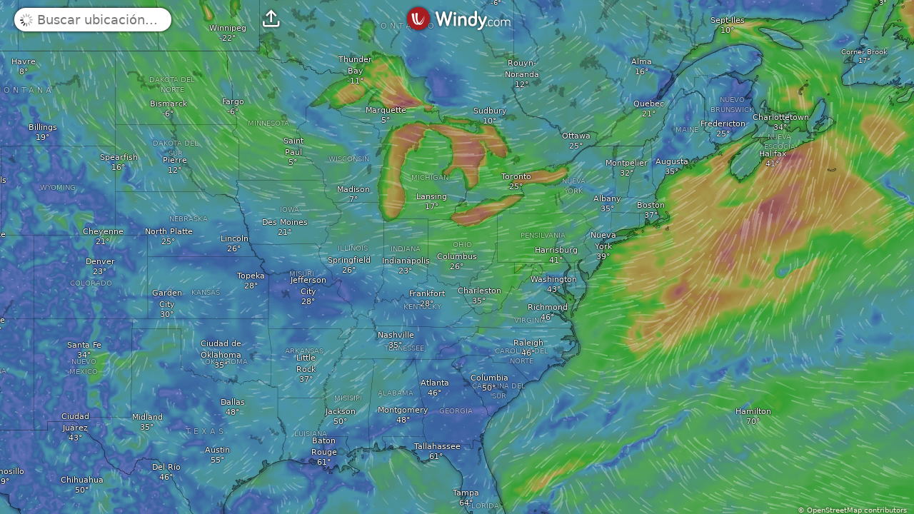

--- FILE ---
content_type: text/javascript
request_url: https://www.windy.com/v/48.1.0.ind.e23e/lang/webcams/es.js
body_size: 5060
content:
export default{CAM_ADDITIONAL_INFO:"Detalles",CAM_ADD_DONE:"¡Hecho! Gracias, tu cámara web se procesará lo antes posible. Nos pondremos en contacto contigo por correo electrónico.",CAM_ALL:"todas las cámaras web",CAM_API_FOR_DEVELOPERS:"API para desarrolladores",CAM_ARE_NOT_SPECIFIED:"no están especificados",CAM_BACK:"Atrás",CAM_BACK_TO_DETAIL:"volver al detalle de la webcam",CAM_BASIC_INFO:"URLs",CAM_CANNOT_SEE_WEBCAM:"No veo la cámara aquí",CAM_CATEGORY:"Categoría",CAM_CHOOSE_LOCATION:"Ubicación",CAM_CHOOSE_WEBCAM:"Imagen",CAM_CHOOSE_WEBCAM_VIEW:"Selecciona tu cámara web.",CAM_CLICK_TO_FIX_IT:"Haz clic para solucionarlo.",CAM_CONFIRM:"Confirmar",CAM_CURRENT_IMAGES:"Imágenes actuales",CAM_DAYLIGHT_IMAGES:"Imágenes a la luz del día",CAM_DETAIL:"Detalles",CAM_DIRECTION:"Dirección",CAM_DIRECTION_E:"E",CAM_DIRECTION_N:"N",CAM_DIRECTION_NE:"NE",CAM_DIRECTION_NO:"No disponible",CAM_DIRECTION_NW:"NO",CAM_DIRECTION_S:"S",CAM_DIRECTION_SE:"SE",CAM_DIRECTION_SW:"SO",CAM_DIRECTION_W:"W",CAM_EDIT:"Editar Camara Web",CAM_EG:"p. ej.",CAM_EMAIL_DESCRIPTION:"Verifique el correo electrónico de contacto que se utilizará cuando la cámara web esté rota.",CAM_EMBED_COPY_CODE_LABEL:"Copia este código y pégalo en tu página web:",CAM_EMBED_EMBED_CONTENT_LABEL:"¿Qué te gustaría insertar?",CAM_EMBED_EMBED_CONTENT_NEARBY_WEBCAMS:"Webcams cercanas",CAM_EMBED_EMBED_CONTENT_SINGLE_WEBCAM:"Esta webcam",CAM_EMBED_EMBED_TYPE_LABEL:"Elige tu tipo de inserción",CAM_EMBED_EMBED_TYPE_OPTION_IMAGE_LINKS:"Enlaces de imágenes",CAM_EMBED_EMBED_TYPE_OPTION_PLAYER:"Reproductor",CAM_EMBED_EMBED_TYPE_OPTION_TEXT_LINK:"Enlace de texto",CAM_EMBED_HEADING:"Insertar webcam",CAM_EMBED_PREVIEW_LABEL:"Esta es una vista previa de cómo se verá:",CAM_EMBED_TIMESPAN_LABEL:"Elige tu intervalo de tiempo",CAM_EMBED_TIMESPAN_OPTION_12_MONTHS:"12 meses",CAM_EMBED_TIMESPAN_OPTION_24_HOURS:"24 horas",CAM_EMBED_TIMESPAN_OPTION_30_DAYS:"30 días",CAM_EMBED_TIMESPAN_OPTION_LIFETIME:"De por vida",CAM_ERROR_COMMON:"Ocurrió un error. Intenta nuevamente más tarde.",CAM_ERROR_EMAIL:"El correo electrónico debe estar en el formato correcto",CAM_ERROR_LOADING:"No fue posible cargar la cámara web!",CAM_ERROR_LOADING_BACK:"ir a la lista de todas las webcams",CAM_ERROR_LOADING_NOTE:"Por favor, inténtelo de nuevo más tarde. De todos modos, el problema se ha informado automáticamente y lo analizaremos lo antes posible.",CAM_ERROR_MESSAGE_DUPLICATE:"¡Ya hemos procesado esta webcam!",CAM_ERROR_NOTE:"Si el problema persiste, infórmenos en {{email}}.",CAM_ERROR_NOT_CONFIRMED:"Selecciona todas las casillas para continuar",CAM_ERROR_NUMBER:"El campo debe ser un número",CAM_ERROR_REQUIRED:"Campo requerido",CAM_ERROR_URL:"Utilice una dirección URL válida, que comience con http (s): //",CAM_ERROR_URL_WINDY:"No es posible añadir ninguna webcam del dominio windy.com, ya tenemos esta webcam :-)",CAM_FILTER_BY_CATEGORY:"Filtrar por categoría",CAM_HELP_US_BUILD:"Ayúdanos a construir la mayor colección abierta de cámaras web de viaje",CAM_IMAGE_URL:"URL de la imagen",CAM_IMAGE_URL_DESCRIPTION:"Especifique la dirección URL de la imagen de la cámara. Puedes ayudarnos si especificas una URL directa a la imagen de la cámara.",CAM_IMAGE_URL_DUPLICATE:"Ya habíamos procesado esta cámara web. Puedes revisar la webcam existente y ayudarnos a mejorarla.",CAM_IMAGE_URL_ERROR:"No se puede obtener una vista previa de la cámara web!",CAM_IMAGE_URL_MANUAL:"Nos ayudaría mucho si pudieras",CAM_IMAGE_URL_MANUAL2:"Si la imagen muestra la vista previa de su cámara web, continúe usando el botón {{confirm}}. De lo contrario, ayúdenos y",CAM_IMAGE_URL_MANUAL2_FOOTER:"De todos modos, puede continuar usando {{cannotsee}}, solo tenemos que verificar su sitio web manualmente.",CAM_IMAGE_URL_MANUAL_FOOTER:"Pero puedes continuar de todos modos. Solo tenemos que revisar su sitio web manualmente.",CAM_IMAGE_URL_MANUAL_ITEM1:"verifique la URL de su imagen una vez más desde {{pstep}}",CAM_IMAGE_URL_MANUAL_ITEM1_PSTEP:"paso anterior",CAM_IMAGE_URL_MANUAL_ITEM2:"o seleccione una imagen diferente de su sitio web {{ourtool}}",CAM_IMAGE_URL_MANUAL_ITEM2_OURTOOL:"usando nuestra herramienta",CAM_IMAGE_URL_NOTE:"Debido a que su página está protegida por nombre de usuario y contraseña, revisaremos su sitio web manualmente y terminaremos este paso por nuestra cuenta.",CAM_IMAGE_URL_NOT_FOUND:"No se encontraron imágenes en la página {{url}}, pero puede continuar de todos modos.",CAM_IS_NOT_SPECIFIED:"no fue especificado",CAM_I_AM_OWNER:"Confirmo que soy el propietario legal o el operador de las cámaras correspondientes y declaro que poseo autorización para compartir las imágenes/vídeos de la cámara, así como otros datos relacionados (incluyendo credenciales de usuario, como nombres de usuario y contraseñas) necesarios para el registro de las cámaras en los Servicios de Windy.",CAM_I_READ_LEGAL:"Confirmo que he leído la {{windy-pp}}, las {{windy-tou}} y las {{windy-webcams}} (incluyendo la sección {{section-number}})",CAM_LOADING_MORE_WEBCAMS:"Cargando más webcams",CAM_LOCATION:"Ubicación",CAM_LOGIN:"No ha iniciado sesión. Puede agregar una cámara web incluso sin iniciar sesión, pero le recomendamos que use {{existing_account}} o {{create_account}} antes de continuar.",CAM_LOGIN_CREATE_ACCOUNT:"creando una nueva",CAM_LOGIN_EXISTING_ACCOUNT:"su cuenta existente",CAM_MAP:"Calibra la ubicación exacta de tu cámara web",CAM_MAP_DESCRIPTION:"Agrege selector al mapa.",CAM_MAP_LOCATION_ERROR:"La ubicación de su cámara es obligatoria.",CAM_MAP_ZOOM:"Por favor, haga zoom en el mapa para que la posición de la cámara sea lo más precisa posible.",CAM_MESSAGE_IMAGE_URL:"Por favor, ayúdanos a procesar tu cámara web más rápido y añade la URL a la imagen.",CAM_NEAREST_WEBCAMS:"webcams más cercanas",CAM_NEAREST_WEBCAMS_NOT_FOUND:"No hay webcams cercanas",CAM_NEXT:"Siguiente",CAM_NOT_SPECIFIED:"no fue especificado",CAM_NO_SCREEN:"No hay imágenes de webcam disponibles para el período de tiempo seleccionado. Por favor, cambie el rango de tiempo o inténtelo de nuevo más tarde, cuando se procesen los datos más recientes.",CAM_NO_WEBCAMS:"No se encontraron cámaras web en esta ubicación.",CAM_NO_WEBCAMS_AND_CATGORY:"No se encontraron cámaras web en esta ubicación para la categoría seleccionada.",CAM_OPEN_DETAIL:"Abrir detalles de la camara web",CAM_OPERATOR_EMAIL:"Correo electrónico del operador de la webcam web",CAM_OPTIONAL:"opcional",CAM_OUR_WEBCAM:"Nuestra webcam",CAM_PAGE_URL:"Dirección de la página",CAM_PAGE_URL_CREDENTIALS:"La página requiere información de inicio de sesión",CAM_PAGE_URL_CREDENTIALS_PASSWORD:"Contraseña",CAM_PAGE_URL_CREDENTIALS_USERNAME:"Nombre de usuario",CAM_PAGE_URL_DESCRIPTION:"Especifique una dirección URL. La página debe contener la imagen de la cámara en algún lado.",CAM_POSITION:"Posición",CAM_POSITION_CONTROLLABLE:"Controlable",CAM_POSITION_FIXED:"Fijo",CAM_POSITION_ROTATING:"Rotando",CAM_POSSIBLE_DUPLICATE_CANT_SEE:"¿No puedes ver tu webcam? ¿Estás intentando añadir una nueva?",CAM_POSSIBLE_DUPLICATE_CONTINUE:"En ese caso, continúa el proceso para añadir tu webcam.",CAM_POSSIBLE_MATCH:"Posible coincidencia",CAM_PREVIEW:"Vista previa",CAM_PROTECTED_PAGE:"página protegida",CAM_PROVIDER:"sitio web del proveedor",CAM_REMOVE_BACK_CTA:"volver a la edición",CAM_REMOVE_DISCONTINUED_NO_DATE_LABEL:"Fecha de interrupción",CAM_REMOVE_DISCONTINUED_NO_EMAIL_LABEL:"Correo electrónico",CAM_REMOVE_DISCONTINUED_NO_MESSAGE_LABEL:"Mensaje",CAM_REMOVE_DISCONTINUED_NO_NAME_LABEL:"Nombre",CAM_REMOVE_DISCONTINUED_NO_SUBMIT:"Confirmar",CAM_REMOVE_DISCONTINUED_NO_TEXT:"Por favor, confirme, que este servicio de webcam web está descontinuado sin ningún reemplazo público en el futuro:",CAM_REMOVE_DISCONTINUED_REPLACEMENT_LEGEND:"¿Habrá un reemplazo público para esta webcam web específica?",CAM_REMOVE_DISCONTINUED_REPLACEMENT_OPTION_MAYBE:"Tal vez",CAM_REMOVE_DISCONTINUED_REPLACEMENT_OPTION_NO:"No",CAM_REMOVE_DISCONTINUED_REPLACEMENT_OPTION_YES:"Sí",CAM_REMOVE_DISCONTINUED_YES_CTA:"Editar la URL de la imagen",CAM_REMOVE_DISCONTINUED_YES_TEXT:"Por favor, edite la URL de la imagen de la webcam web, tan pronto como el reemplazo esté listo:",CAM_REMOVE_DUPLICATE_EMAIL_LABEL:"Su correo electrónico, en caso de que se necesite más información",CAM_REMOVE_DUPLICATE_SUBMIT:"Confirmar",CAM_REMOVE_DUPLICATE_TEXT:"Por favor, confirme, que esta webcam es un duplicado de una webcam ya existente:",CAM_REMOVE_DUPLICATE_URL_LABEL:"URL original de la misma webcam web",CAM_REMOVE_FAILED_TEXT:"Tenemos un problema aquí. Por favor, inténtelo de nuevo más tarde o háganoslo saber en {{email}}.",CAM_REMOVE_HEADING:"Eliminar esta webcam web",CAM_REMOVE_PRIVATIZED_DATE_LABEL:"Fecha de privatización",CAM_REMOVE_PRIVATIZED_EMAIL_LABEL:"Correo electrónico",CAM_REMOVE_PRIVATIZED_NAME_LABEL:"Nombre de la persona autorizada",CAM_REMOVE_PRIVATIZED_SUBMIT:"Confirmar",CAM_REMOVE_PRIVATIZED_TEXT:"Confirme que esta webcam web es privada y ya no está disponible para el público:",CAM_REMOVE_REASON_LEGEND:"Motivo de la eliminación",CAM_REMOVE_REASON_OPTION_DISCONTINUED:"Cámara web interrumpida",CAM_REMOVE_REASON_OPTION_DUPLICATE:"Entrada duplicada",CAM_REMOVE_REASON_OPTION_PRIVATIZED:"Webcam privada",CAM_REMOVE_REASON_OPTION_UNDESIRED:"Publicación no deseada",CAM_REMOVE_THANK_YOU_HEADING:"Gracias.",CAM_REMOVE_THANK_YOU_TEXT1:"Denos unos días para que podamos procesar su solicitud manualmente.",CAM_REMOVE_THANK_YOU_TEXT2:"Nos pondremos en contacto con usted.",CAM_REMOVE_UNDESIRED_HEADING:"Cancele la publicación de sus cámaras web",CAM_REMOVE_UNDESIRED_STEP:"Paso",CAM_REMOVE_UNDESIRED_STEP1_CONTINUE:"De acuerdo, renuncio a estos beneficios",CAM_REMOVE_UNDESIRED_STEP1_LIST_HEADING:"Al quitar su webcam web, automáticamente:",CAM_REMOVE_UNDESIRED_STEP1_LIST_ITEM1:"Pierde el beneficio de aumentar la audiencia de su webcam mediante nuestra red de distribución",CAM_REMOVE_UNDESIRED_STEP1_LIST_ITEM2:"Pierde el beneficio del tráfico adicional de usuarios de nuestro sitio web a su sitio web",CAM_REMOVE_UNDESIRED_STEP1_LIST_ITEM3:"Pierde el beneficio de las presentaciones de cámara rápida timelapse gratuitas para su webcam, para las últimas 24 horas, 30 días, 24 meses y toda la vida",CAM_REMOVE_UNDESIRED_STEP2_CONTINUE:"De acuerdo, lo entiendo",CAM_REMOVE_UNDESIRED_STEP2_DOWNLOAD:"Descargar formulario",CAM_REMOVE_UNDESIRED_STEP2_TEXT1:"Necesitamos estar seguros de que usted es el propietario legal de esta webcam para evitar que sea eliminada de nuestro directorio por una persona no autorizada.",CAM_REMOVE_UNDESIRED_STEP2_TEXT2:"Por eso necesitamos que descargues, descomprimas y completes este formulario (contiene campos editables):",CAM_REMOVE_UNDESIRED_STEP3_CONTINUE:"De acuerdo, lo entiendo",CAM_REMOVE_UNDESIRED_STEP3_TEXT:"Firme este documento con una firma digital válida; o imprímalo y fírmelo manualmente.",CAM_REMOVE_UNDESIRED_STEP4_CONTINUE:"De acuerdo, lo entiendo",CAM_REMOVE_UNDESIRED_STEP4_LIST_HEADING:"Envíe un correo electrónico a {{email}} con el siguiente contenido:",CAM_REMOVE_UNDESIRED_STEP4_LIST_ITEM1:"El documento firmado (como adjunto)",CAM_REMOVE_UNDESIRED_STEP4_LIST_ITEM2:"El motivo de su cancelación",CAM_REMOVE_UNDESIRED_STEP4_LIST_ITEM3:"Su firma de correo electrónico, que incluya (1) su nombre, (2) dirección y (3) datos de contacto",CAM_REMOVE_WEBCAM_CTA:"Eliminar esta webcam web",CAM_REVIEW:"Revisar la webcam",CAM_SELECT_LOCATION:"Seleccione ubicación",CAM_SELECT_WEBCAM_ERROR:"Por favor selecciona la correspondiente cámara web o haga click en",CAM_SHOW_MORE:"Mostrar mas imágenes",CAM_STREAM:"En vivo",CAM_SUBMIT:"Enviar",CAM_SUBMIT_AGAIN:"Enviar de nuevo",CAM_SUGGESTION:"Sugerencias",CAM_SUGGESTION_CATEGORY:"Categorias",CAM_SUGGESTION_CATEGORY_TEXT:"Las categorías no pueden ser cambiadas. Se generan automaticamente desde las vistas. Si te gustaría sugerir una nueva categoria, amablemente añada una nueva vista.",CAM_SUGGESTION_CONTACT:"Contactos",CAM_SUGGESTION_CONTACT_CARETAKER:"Cuidador",CAM_SUGGESTION_CONTACT_OWNER:"Propietario",CAM_SUGGESTION_CONTACT_TEXT:"Si la cámara web aún no está asignada a la cuenta de usuario correcta, envíenos una solicitud de propiedad (si es posible en inglés) para esta cámara web a: {{email}}",CAM_SUGGESTION_CONTACT_TEXT2:"Su correo electrónico debe incluir:",CAM_SUGGESTION_CONTACT_TEXT2_ITEM1:"La identificación de la cámara web: {{id}}",CAM_SUGGESTION_CONTACT_TEXT2_ITEM2:"Su nombre de usuario de la cuenta Windy (si está disponible)",CAM_SUGGESTION_CONTACT_TEXT2_ITEM3:"Una razón comprensible o prueba de por qué eres el legítimo propietario de esta cámara web",CAM_SUGGESTION_ELEVATION:"Elevación",CAM_SUGGESTION_ELEVATION_DESCRIPTION:"Metros sobre el nivel del mar",CAM_SUGGESTION_ELEVATION_NOT_CHANGED:"La elevación no se ha cambiado",CAM_SUGGESTION_EMAIL:"Tu correo electrónico",CAM_SUGGESTION_FAIL:"Tenemos un problema aquí. Por favor, inténtalo de nuevo más tarde o avísanos en {{mail}}.",CAM_SUGGESTION_IMAGE:"URL de la imagen",CAM_SUGGESTION_IMAGE_PRIVATE:"no es público",CAM_SUGGESTION_IMAGE_TIP:"SUGERENCIA",CAM_SUGGESTION_IMAGE_TIP_TEXT:"¿Quieres agregar una nueva cámara web?",CAM_SUGGESTION_IMAGE_URL:"URL de la imagen (seguirá siendo privada)",CAM_SUGGESTION_IMAGE_URL_DESC:"Esta url debe apuntar directamente a la imagen de la webcam",CAM_SUGGESTION_ISSUE:"Otra cuestión",CAM_SUGGESTION_ISSUE_ARCHIVE:"Imágenes de archivo",CAM_SUGGESTION_ISSUE_ARCHIVE_TEXT:"Las únicas imágenes que guardamos están públicamente disponibles en nuestro sitio web como un timelapse de un control deslizante. Si necesita más imágenes, por favor visite el sitio web oficial (si se presentan) que se menciona en cada detalle de la webcam.",CAM_SUGGESTION_ISSUE_ELSE_CONFIRMATION:"Intenté editar esta cámara web usando las sugerencias anteriores. También leí cuidadosamente toda esta página, pero aún no he encontrado lo que necesito.",CAM_SUGGESTION_ISSUE_ELSE_FEEDBACK:"Tu retroalimentación",CAM_SUGGESTION_ISSUE_ELSE_OPTION1:"Eliminar esta cámara web",CAM_SUGGESTION_ISSUE_ELSE_OPTION2:"Algo más",CAM_SUGGESTION_ISSUE_ELSE_TITLE:"Por favor, seleccione cuál es su problema",CAM_SUGGESTION_ISSUE_LOCATION:"Ubicación incorrecta",CAM_SUGGESTION_ISSUE_LOCATION_TEXT:"Por favor, corrige la ubicación en la sección ubicación. Gracias.",CAM_SUGGESTION_ISSUE_NO_IMAGE:"Sin imágen",CAM_SUGGESTION_ISSUE_NO_IMAGE_TEXT:"Esta webcam únicamente muestra una imagen en blanco, sin contenido.",CAM_SUGGESTION_ISSUE_POOR_IMAGE:"Imagen deficiente",CAM_SUGGESTION_ISSUE_POOR_IMAGE_TEXT:"Esta cámara web tiene una imagen pobre (borrosa, lente sucia, ángulo extraño, etc.) que reduce severamente el disfrute de la cámara web.",CAM_SUGGESTION_LOCATION_NOT_CHANGED:"La posición no ha sido cambiada.",CAM_SUGGESTION_OK:"Gracias, tu sugerencia ha sido correctamente enviado para su revisión.",CAM_SUGGESTION_PAGE:"Página web",CAM_SUGGESTION_PAGE_DESC:"Esta página debe contener la imagen de la cámara web en algún lugar",CAM_SUGGESTION_PAGE_LABEL:"URL de la página web",CAM_SUGGESTION_PAGE_NOT_CHANGED:"La URL no ha sido cambiada",CAM_SUGGESTION_STREAM:"Tipo de flujo",CAM_SUGGESTION_STREAM_DESC:"La URL del reproductor de transmisión en vivo debe apuntar a un sitio web que contenga solo la transmisión en vivo, sin contenido adicional",CAM_SUGGESTION_STREAM_LABEL:"URL de transmisión en vivo",CAM_SUGGESTION_STREAM_NO:"No disponible",CAM_SUGGESTION_STREAM_NOT_CHANGED:"La URL no ha sido cambiada",CAM_SUGGESTION_STREAM_YES:"Transmisión en vivo",CAM_SUGGESTION_TITLE:"Título",CAM_SUGGESTION_TITLE_TEXT:"El título no se puede cambiar. Se genera automáticamente desde la ubicación y las vistas.",CAM_SUGGESTION_VIEW:"Una vista de cámara web define lo que es visible en la imagen de la cámara web.",CAM_SUGGESTION_VIEW_ITEM1:"Cada cámara web puede tener varias vistas.",CAM_SUGGESTION_VIEW_ITEM2:"La vista de la cámara web se utiliza para crear el título de la cámara web y determinar las categorías de la cámara web.",CAM_SUGGESTION_VIEW_ITEM3:"Las vistas serán traducidas automáticamente a todos los idiomas disponibles por nosotros.",CAM_SUGGESTION_VIEW_NOT_CHANGED:"Las vistas no han sido cambiadas.",CAM_SUMMARY:"Resumen",CAM_TERMS_OF_USE:"Terms of Use of Windy Webcam Services",CAM_VIEW_DESCRIPTION:"Ingrese el nombre de lo que sea visible en la imagen de la cámara web.",CAM_VIEW_GPLACES:"Lugares de Google Maps",CAM_VIEW_LANDSCAPE:"Vistas",CAM_VIEW_NOT_FOUND:"No podemos encontrar esta vista. Siéntase libre de extender {{gplaces}}, entonces estará disponible aquí.",CAM_VIEW_PLACEHOLDER:"por ejemplo, estación, lago, edificio",CAM_WARNING_MESSAGE_POSSIBLE_DUPLICATE:"¡Ya hemos procesado posibles duplicados de tu webcam!",CAM_WEBCAM_DETAIL:"Detalles de la camara web",CAM_WEBCAM_FEEDBACK:"Comentarios de la cámara web",CAM_WEBPAGE:"Página web",CAM_YOUR_IMAGE:"Imagen de tu webcam"};

--- FILE ---
content_type: text/javascript
request_url: https://www.windy.com/v/48.1.0.ind.e23e/lang/es.js
body_size: 7447
content:
export default{ABOUT_DATA:"Sobre estos datos",ABOUT_OVERLAY:"Acerca de",ACCU:"Acumulaciones",ACTIVATE:"Activar",ACTIVE_ALERTS:"alertas activas",ACTIVE_FIRES:"Incendios activos",ACTUAL_TEMP:"Temperatura actual",ADD_ALERT:"Crear alerta",AIRQ_RANGE_GOOD:"Bueno",AIRQ_RANGE_HAZARDOUS:"Peligroso",AIRQ_RANGE_MODERATE:"Moderado",AIRQ_RANGE_UNHEALTHY:"No es saludable",AIRQ_RANGE_UNHEALTHY_SENSITIVE:"No es saludable para personas sensibles",AIRQ_RANGE_VERY_UNHEALTHY:"Muy poco saludable",AIR_QUALITY:"Calidad del aire",ALERTS_LINK_SHORT:"Alerta para este punto",ALERT_MIGRATE:"Migrar alerta",ALL:"Todo",ALL_WAVES:"Todas las olas",ALTERNATIVE_UNIT_CHANGE:"Puedes cambiar la unidad en una capa pulsando la leyenda de color",ALTITUDE:"Altitud",AOD550:"Aerosol",AQI:"Air quality index",ARCHIVE:"Archivo",AREA:"Zona",ARTICLES:"Artículos",AUTHOR:"Autor",AVAIL_FOR:"Disponible para:",BLITZ_ON:"Mostrar rayos",BROWSER_SUPPORT_ERROR:"Tu {{platform}} no es compatible con {{technology}}. Algunas características no funcionarán correctamente.",BY_DISTANCE:"Por distancia",CAMS_PREVIEWS:"Vista previa de cámaras web",CANCEL_SEARCH:"Cancelar búsqueda",CAPE:"Índice CAPE",CCL:"Térmicas",CHOOSE_A_FILE:"Elige un archivo",CLICK_ON_LEGEND:"Pulsa para cambiar las unidades",CLOSE_ARCHIVE:"Close archive",CLOUDS:"Nubes, lluvia",CLOUDS2:"Nubes",CLOUDS_AND_AVIATION:"Naves, aviación",CLOUD_ALT:"Base de nube",COMPARE:"Comparar",CONSENT:"Consentimiento de cookies",CONVECTIVE_RAIN:"Llv. convectiva",COPY_LINK:"Copiar enlace",COPY_TO_C:"Copiar al portapapeles",COSC:"CO concentración",CTOP:"Cima de nube",CURRENT:"Corrientes marinas",CURRENT_TIDE:"Corrientes de marea",DATA_NOT_AVBL:"Datos no disponibles para esta ubicación",DAYS_AGO:"hace {{daysago}} días:",DEACTIVATE:"Desactivar",DEFAULT_UNITS:"Unidades def.",DELETE:"Eliminar",DESCRIPTION:"Descripción",DETAILED:"Pronóstico detallado para esta ubicación",DETAIL_DRAG_CHECKBOX:"Mover el mapa para cambiar la ubicación de la previsión",DETAIL_ERROR_LOADING_WIND_DATA:"Error loading wind data for this model",DETAIL_FORECAST_LOADING_FAILED:"Error loading forecast for {{model}}",DETAIL_FORECAST_RETRY:"Retry",DETAIL_MODEL_UNAVAILABLE:"Selected model ({{model}}) is unavailable in current location. Reverting to previous model ({{prevModel}}).",DETAIL_SET_UP_ALERT:"Configure Windy Alert para esta ubicación y no se pierda nunca las condiciones deseadas.",DETAIL_TIDE_FORECAST_NOT_AVAILABLE:"No proporcionamos previsión de las mareas en esta ubicación",DETAIL_TIME_ON_MAP:"Hora de la previsión en el mapa",DEVELOPED:"Desarrollado con",DEVELOP_PLUGIN:"Desarrolla tu propia extensión",DEW_POINT:"P. rocío",DEW_POINT_SPREAD:"Punto de rocío extendido",DIRECTIONS:"Direcciones",DIRECTIONS_ANY:"Cualquiera",DIRECTIONS_SELECT:"Elegir direcciones",DIRECTION_E:"E",DIRECTION_N:"N",DIRECTION_NE:"NE",DIRECTION_NW:"NO",DIRECTION_S:"S",DIRECTION_SE:"SE",DIRECTION_SW:"SO",DIRECTION_W:"W",DISPLAY_STYLE:"Estilo",DISTANCE:"Distancia",DONE:"Hecho",DONT_HAVE_ACCOUNT:"¿No tienes una cuenta?",DOWNLOAD_FILE:"Descargar archivo",DUSTSM:"Masa de polvo",DUSTSM_SHORT:"Dust",D_1H_FORECAST:"Pronóstico de 1h",D_ABOUT_LOC:"Acerca de esta ubicación",D_ABOUT_LOC2:"Acerca de la ubicación",D_AQI_RADIATION:"Supervisión de radiación y calidad del aire",D_DAYLIGHT:"imagen durante la luz del día",D_DISPLAY_AS:"Mostrar como:",D_DISTANCE:"distancia",D_DUSK:"anochecer",D_FAVORITES:"Añadir a favoritos",D_FAVORITES2:"Eliminar de favoritos",D_FCST:"Previsión para esta ubicación",D_FCST_MODEL:"Modelo prev:",D_FORECAST_FOR:"Previsión a {{duration}} días",D_HOURS:"Horas",D_LT2:"Hora local",D_MILES:"millas",D_MIN_AGO:"hace {{duration}} minutos",D_MISSING_CAM:"Añadir nueva cámara web",D_MORE_THAN_HOUR:"hace más de una hora",D_NO_WEBCAMS:"No hay webcams alrededor de esta ubicación (o no tenemos conocimiento)",D_POLAR_NIGHT:"Noche polar",D_PRECI:"Precip.",D_SHOW_SUN_POSITION:"Show sun position on map",D_STATIONS:"Estaciones más cercanas",D_STEPS_1_HOUR:"1 hora",D_STEPS_3_HOURS:"3 horas",D_STEPS_FORECAST:"pronóstico",D_SUNRISE:"Amanecer",D_SUNSET:"Atardecer",D_SUN_NEVER_SET:"El sol nunca se pone",D_TEMP2:"Temp.",D_TIMEZONE:"Zona horaria",D_WAVE_FCST2:"Oleaje y mar",D_WEBCAMS:"Cámaras web en los alrededores",D_WEBCAMS_24:"Mostrar últimas 24h",EBB_TIDE:"Marea baja",EDIT_ALERT:"Editar alerta",EFORECAST:"Pronóstico extremo",ELEVATION:"Elevación",EMBED:"Incrustar widget en la página",EMBED2:"Incrustar widget",E_MESSAGE:"Pronósticos del tiempo fantásticos en",FAVS_SYNCHRO_ERROR_TITLE:"Error de sincronización de favoritos",FIELD_CANNOT_BE_EMPTY:"Este campo no puede estar en blanco",FIELD_INVALID_EMAIL:"No parece una dirección de correo electrónico",FILE:"Archivo",FILE_NAME:"Nombre del archivo",FILTER:"Filtro",FIRE:"Incendio",FIRE_INTENSITY:"Intensidad del fuego",FLIGHT_RULES:"Reglas de vuelo",FLOOD:"Inundación",FLOOD_TIDE:"Marea alta",FOG:"Niebla",FOG_RIME:"Niebla y escarcha",FOLLOW:"Síguenos",FORECAST_FOR:"Previsión para",FREEZING:"Altitud congelación",FRI:"Viernes",FRI2:"Vie",FRI3:"F",FZ_RAIN:"Lluvia gélida",GETTING_LOCATION:"Obteniendo tu ubicación…",GETTING_LOCATION_ERROR:"Error al determinar tu ubicación. Asegúrate de que Windy.com tiene permiso de acceso a tu ubicación.",GETTING_LOCATION_TIMEOUT:"Error al determinar tu ubicación",GO3:"Ozono superficial",GUST:"Rachas de viento",GUSTACCU:"Acumulación viento",HAIL:"Granizo",HAZE:"Niebla",HEATMAP:"Mapa de calor de ciudad",HEAVY_THUNDER:"Muchos truenos",HEIGHT:"Altura",HIGH_CLOUDS:"Nubes altas",HMAP:"Mapa de senderismo",HOME:"Inicio",HOURS_SHORT:"h",HURR_TRACKER:"Seg. de huracanes",HURR_TRACKER_SHORT:"Hurr. tracker",ICING2:"Escarcha",ICING_HEAVY:"densa",ICING_LIGHT:"ligera",ICING_MODERATE:"moderada",ICING_TRACE:"suave",IMPROVE_POS:"Improve my position",INSTALLED:"instalado",INTERSUCHO:"Vigilancia de la sequía",INTERSUCHO_100:"0-100cm",INTERSUCHO_40:"0-40cm",INTERSUCHO_AWD:"Anomalía de humedad",INTERSUCHO_AWP:"Intensidad de sequía",INTERSUCHO_AWP_0:"Sin riesgo",INTERSUCHO_AWP_1:"Baja",INTERSUCHO_AWP_2:"Media",INTERSUCHO_AWP_3:"Moderado",INTERSUCHO_AWP_4:"Alta",INTERSUCHO_AWP_5:"Muy alta",INTERSUCHO_AWP_6:"Extrema",INTERSUCHO_AWR:"Humedad del suelo",INTERSUCHO_DFM:"Humedad de combustible",INTERSUCHO_FIRE_DANGER:"Peligro de incendio",INTERSUCHO_FWI:"Propagación del fuego",INTERSUCHO_FWI_1:"Muy baja",INTERSUCHO_FWI_2:"Baja",INTERSUCHO_FWI_3:"Moderado",INTERSUCHO_FWI_4:"Alto",INTERSUCHO_FWI_5:"Muy alta",INTERSUCHO_FWI_6:"Extrema",ISA_DIFFERENCE:"Diferencia ISA",JUST_EMBED:"Incrustar",JUST_LOGIN:"Inicio",JUST_RAIN:"Lluvia",JUST_SEARCH:"Buscar",LATER:"Más tarde",LATEST_FILES_FROM_COMMUNITY:"Últimos archivos de la comunidad",LESS:"Menos",LICENCE:"Licencia",LIGHT_THUNDER:"Pocos truenos",LOADING_ELEVATION:"Cargando elevación...",LOADING_MORE_UPLOADS:"Cargando más subidas",LOW_CLOUDS:"Nubes bajas",LOW_PREDICT:"Baja previsibilidad de las previsiones",MAKE_DATA_PRIVATE:"Hacer datos privados",MAP:"Mapa",MAP_AIRSPACES:"Mapa de espacio aéreo VFR",MAX_EBB:"Máx. baja",MAX_FLOOD:"Máx. alta",MEDIUM_CLOUDS:"Nubes medias",MENU:"Menú",MENU_ABOUT:"Acerca de nosotros",MENU_ALERTS:"Alertas",MENU_DISTANCE:"Distancia y planificación",MENU_D_NEXT_UPDATE:"Próxima actualización esperada en:",MENU_D_REFTIME:"Hora de referencia",MENU_D_UPDATED:"Actualizado",MENU_ERROR:"Consola de errores",MENU_FAVS:"Favoritos",MENU_FEEDBACK:"Comentarios",MENU_FULLSCREEN:"Modo de pantalla completa",MENU_F_MODEL:"Fecha",MENU_HELP:"Ayuda",MENU_LOCATION:"Encuentra mi ubicación",MENU_MOBILE:"Descargar aplicación",MENU_NEWS:"Noticias del tiempo",MENU_SETTINGS:"Ajustes",MENU_SUN_MOON:"Sun/Moon position",MENU_TITLE_ADDONS:"Extensiones de aplic.",MENU_TUTORIALS:"Tutoriales",MENU_U_INTERVAL:"Actualizar intervalo",MENU_VIDEO:"Crear vídeo o GIF animado",MENU_WATCHFACES:"Esferas de Apple Watch",MENU_WIDGETS:"Widgets",METARS_DAYS_AGO:"hace {DURATION} días",METARS_DAYS_LATER:"en {DURATION} días",METARS_H_M_AGO:"Hace {DURATION} h {DURATIONM} m",METARS_H_M_LATER:"en {DURATION} h {DURATIONM} m",METAR_HELIPORTS:"Mostrar helipuertos",METAR_HOURS_AGO:"Hace {DURATION}h",METAR_HOURS_LATER:"en {DURATION} horas",METAR_MIN_AGO:"hace {DURATION} m",METAR_MIN_LATER:"en {DURATION} mins",METAR_VAR:"Variable",MIN_EBB:"Mín. baja",MIN_FLOOD:"Mín. alta",MODEL:"Modelo de previsión",MODEL_ELEVATION:"Elevación de modelo",MODE_2D3D:"Cambiar a modo 2D/3D",MON:"Lunes",MON2:"Lun",MON3:"M",MORE:"Más",MORE_LAYERS:"Más capas...",MORE_PRODUCTS:"{{count}} más",MSG_EXTERNAL_PLUGIN_UNPUBLISHED:"Por desgracia, el autor ha retirado la extensión {{title}} y ya no está disponible.",MSG_EXTERNAL_PLUGIN_UPDATE_AVAILABLE:"Hay una nueva versión de la extensión {{title}}. ¿Quieres actualizarla?",MSG_INSTALLING_NEW_VERSION:"Close other Windy.com tabs and reload to update to the new version",MSG_LOGIN_SUCCESFULL:"¡Te has conectado con éxito!",MSG_OFFLINE:"Vaya, parece que no tienes conexión :-(",MSG_ONLINE_APP:"De nuevo hay conexión, haz clic aquí para recargar la aplicación :-)",MX_ICE:"Hielo comb.",MY_ACCOUNT:"Mi cuenta",MY_ALERTS:"Mis alertas",MY_FAVS:"Mis favoritos",MY_FILES:"Mis archivos",MY_LIVE_ALERTS:"Alertas en directo",MY_LOCATION:"Mi ubicación",MY_SUBSCRIPTION:"Mi suscripción",ND_COMPARE:"Comparar previsiones",ND_DISPLAY:"Mostrar",ND_DISPLAY_BASIC:"Básico",ND_MODEL:"Modelo de previsión",NEW:"¡Nuevo!",NEWSLETTER_CONSENT:"Subscribe to newsletter",NEWSNOW:"Nieve nueva",NEXT:"Próximos resultados...",NO:"No",NO22:"NO₂",NONE:"Ninguno",NOTHING_FOUND:"No se encontró nada",NOTIFICATIONS:"Notificaciones",NOW:"Ahora",NO_FOG:"Sin niebla",OPEN_IN_RPLANNER:"Abrir en planificador de ruta",OPEN_PLUGIN:"Abrir extensión",OR:"o",OR_DROP_FILE_HERE:"o suelta el archivo aquí.",OUTDATED:"Desactualizado",OVERLAY:"Capa",OVR_ALL:"Todos",OVR_FLYING:"Aire",OVR_RECOMENDED:"Recomendado para:",OVR_SKI:"Esquí",OVR_WATER:"Agua",OZONE:"Capa de ozono",PARAGLIDING_BROWSER_TITLE:"Previsión de parapente para {{name}}",PART_ANIMATION:"Animación de partícula",PASSWORD_DO_NOT_MATCH:"La contraseña y la confirmación no coinciden",PASSWORD_EMPTY:"La contraseña no puede quedar vacia",PASSWORD_MISSING_DIGIT:"A la contraseña le falta un dígito (0-9)",PASSWORD_MISSING_LOWERCASE:"A la contraseña le falta una letra minúscula (a-z)",PASSWORD_MISSING_UPPERCASE:"A la contraseña le falta una letra mayúscula (A-Z)",PASSWORD_SHORT:"La contraseña es demasiado corta",PELLETS:"Perdigones h.",PERIOD:"Periodo",PLAY_WITH_FORECAST:"Reproducir con previsión",PLUGINS_CONFIRM_UNINSTALL:"Are you sure you want to uninstall this plugin?",PLUGINS_DISCUSSION:"Discusión de extensiones de Windy",PLUGINS_ERROR_INSTALLING:"Error al instalar la extensión",PLUGINS_INSTALL:"Instalar extensión",PLUGINS_INSTALLED:"Tu extensión se instaló y añadió al menú principal",PLUGINS_INSTALL_UNTRUSTED:"Instalar extensión desconocida",PLUGINS_LOAD_URL:"Cargar extensión desde URL",PLUGINS_NAME:"Nombre",PLUGINS_UNINSTALL:"Desinstalar extensión",PLUGINS_UNTRUSTED:"Instalar extensiones de fuentes desconocidas puede ser peligroso. Instala solo extensiones en las que confíes.",PLUGINS_URL:"URL de extensión",PM2P5:"PM2.5",POI_AD:"Aeropuertos",POI_AIRQ:"Estaciones AQ",POI_CAMS:"Cámaras web",POI_EMPTY:"Mapa vacío",POI_FAVS:"Mis favoritos",POI_FCST:"Predicción del tiempo",POI_KITE:"Deportes Kite/WS",POI_MAX_LAYERS:"El máximo es {{num}} capas favoritas. Quita algunas para añadir otras nuevas.",POI_PG:"Puntos de parapente",POI_PRECIP:"Lluvias recientes",POI_RADIATION:"Radiación",POI_RADIOSONDE:"Radiosondas",POI_STATIONS:"Estaciones climat.",POI_SURF:"Puntos de surfeo",POI_TEMP:"Temp. observada",POI_TIDE:"Previsión marea",POI_WIND:"Viento observado",POLLEN_AIRQ:"Pollen&AirQ",POLLEN_AIRQ_LONG:"Pollen & Air Quality",POLLEN_ALDER:"Alder pollen",POLLEN_ALDER_SHORT:"Alder",POLLEN_BIRCH:"Birch pollen",POLLEN_BIRCH_SHORT:"Birch",POLLEN_GRASS:"Grass pollen",POLLEN_GRASS_SHORT:"Grass",POLLEN_MUGWORT:"Mugwort pol.",POLLEN_MUGWORT_SHORT:"Mugwort",POLLEN_OLIVE:"Olive pollen",POLLEN_OLIVE_SHORT:"Olive",POLLEN_RAGWEED:"Ragweed pol.",POLLEN_RAGWEED_SHORT:"Ragwe.",POSITION:"Posición",PRESS:"Presión",PRESS_ISOLINES:"Isolíneas de presión",PRIVACY:"Protección privacidad",PRIVACY_POLICY:"Política de privacidad",PROFESSIONAL_FIRST:"Primero profesional",PROMO_LONG_PRESS_HOME:"<strong>Mantenga pulsado</strong> el botón de inicio para abrir la previsión detallada de su ubicación.",PROMO_PICKER:'<span class="dotted">Abra la configuración</span> para cambiar la hora de cierre automático del selector del clima.',PROVIDER:"Proveedor",PTYPE:"Tipo precip.",P_ANDROID_APP:"Windy para Android, gratis en Google Play",P_LOCATION:"Por favor, permita que Windy utilice los servicios de localización (GPS) mientras utiliza la aplicación, para que podamos mostrar el clima en su ubicación. No almacenamos su ubicación en nuestros servidores.",QFE:"Presión en estación",RACCU:"Acumulación de lluvia",RACCU_SHORT:"Acum. lluv.",RADAR:"Radar del tiempo",RADAR_BLITZ:"Radar, rayos",RADAR_PLUS:"Radar+",RADAR_SHORT:"Radar",RADIATION_HIGH:"Radiación alta",RADIATION_OK:"Radiación correcta",RAIN:"Lluvia, nieve",RAIN3H:"Lluvia 3h ant.",RAINACCU:"ACUMULACIÓN DE LLUVIA",RAINRATE:"Máx. tasa de lluvia",RAIN_THUNDER:"Lluvia, truenos",RA_SN:"Aguanieve",REGISTER:"Registro",REGISTER_HERE:"Regístrese aquí",REPORT_ISSUE:"Report Issue",REQUIRES_PREMIUM:"Necesitas prémium",RH:"Humedad",RPLANNER:"Planificador de ruta",R_TIME_RANGE:"Intervalo tp",SACCU:"Acumulación de nieve",SAT:"Sábado",SAT2:"Sáb",SAT3:"S",SATELLITE:"Satélite",SATELLITE_OUTAGE_MESSAGE:"There is an outage of our data source for some satellites.",SAVE_FILE_TO_CLOUD:"Guardar archivo en la nube",SEARCH:"Buscar ubicación...",SEARCH_LAYER:"Buscar capa...",SEND:"Enviar",SET_NOTIFICATIONS:"Set notifications",SFC:"Superficie",SHARE:"Compartir",SHARE_ON:"Compart. en {{name}}",SHOW_ACTUAL:"Mostrar pronóstico real",SHOW_GUST:"fuerza de rachas de viento",SHOW_ON_MAP:"Mostrar en el mapa",SHOW_PICKER:"Mostrar selector clima",SHOW_SPEED_IN_MAP:"Mostrar vel. en el mapa",SIZE:"Tamaño",SLACK_EBB:"Comienza baja, floja",SLACK_FLOOD:"Comienza alta, floja",SLP:"Presión (n. mar)",SMON01:"Ene",SMON02:"feb",SMON03:"mar",SMON04:"Abr",SMON05:"may",SMON06:"jun",SMON07:"jul",SMON08:"Ago",SMON09:"sep",SMON10:"oct",SMON11:"nov",SMON12:"Dic",SNOW:"Nieve",SNOWACCU:"ACUMULACIÓN DE NIEVE",SNOWCOVER:"Capa de nieve actual",SNOWDENSITY:"Densidad de la nieve",SNOWDEPTH:"Profundidad de nieve",SOIL_PROFILE_DEPTH:"Profundidad del perfil de suelo",SOLARPOWER:"Energía solar",SOUNDING:"Sondeo",SOUND_ON:"Sonido",SOURCE_CODE:"Código fuente",SST:"Temperatura superficial del mar",SST2:"Temperatura del mar",SSTAVG:"Temperatura del mar actual",SUBSCRIPTION:"Suscripción",SUB_CUFFS_CANCELED_1:"Tu suscripción termina pronto",SUB_CUFFS_CANCELED_2:"Tu suscripción termina en {{count}} días",SUB_CUFFS_CANCELED_3:"Tu suscripción termina en {{count}} horas",SUB_CUFFS_CANCELED_4:"Tu suscripción terminará en cualquier momento",SUB_CUFFS_FEATURE:"Pronto, ya no tendrás acceso a esta característica.",SUB_CUFFS_FORECAST:"Pronto, ya no tendrás acceso a esta previsión.",SUB_CUFFS_GRACED:"Estamos teniendo problemas al renovar tu suscripción",SUB_CUFFS_PAUSED:"Tu suscripción Premium está pausada",SUB_EXTENDED:"Suscríbete a Windy Premium para acceder a un pronóstico meteorológico ampliado.",SUB_GLOBE_FREE_LIMIT:"Versión completa del modo 3D disponible solo para usuarios Premium.",SUB_GO:"Hazte Prémium",SUB_HAVE_REFTIME:"Los usuarios Prémium acaban de recibir una actualización de la previsión",SUB_OTHER_BENEFITS:"Y muchos otros <strong>beneficios</strong>",SUB_REASON_FREQUENCY:"<strong>Actualizaciones</strong> de previsiones al menos <strong>4 veces al día</strong>",SUB_REASON_GRANULARITY:"Previsión en pasos de <strong>1 hora</strong>",SUB_REASON_LONGTERM:"Vista de la <strong>previsión a 10 días</strong>",SUB_REASON_TIDES:"<strong>Previsión de mareas</strong> en cualquier lugar del mundo",SUB_RENEW:"Renueva tu cuenta Premium",SUB_SEE_DETAILS:"Ver los detalles",SUN:"Domingo",SUN2:"Dom",SUN3:"S",SURFACE_VISIBILITY:"Visibilidad en superficie",SWELL:"Oleaje",SWELL1:"Oleaje 1",SWELL2:"Oleaje 2",SWELL3:"Oleaje 3",SWELLPER:"Periodo de oleaje",S_ADVANCED_SETTINGS:"Ajustes avanzados",S_COLORS:"Modificar color de las capas",S_DELETE_INFO:"Borrar todos mis datos de este dispositivo",S_SAVE:"Guardar",S_SAVE2:"Inicia sesión/Regístrate para guardar todos tus ajustes en la nube",S_SPEED:"Velocidad",TCSO2:"SO₂",TEMP:"Temperatura",TERMS_OF_USE:"Condiciones de uso",THU:"Jueves",THU2:"Jue",THU3:"T",THUNDER:"Tormentas eléctricas",TIDES:"Mareas",TIDE_HIGH:"Marea alta",TIDE_LOW:"Marea baja",TITLE:"Mapa de viento y pronóstico",TOC:"Términos y condiciones",TODAY:"Hoy",TOMORROW:"Mañana",TOOLBOX_ANIMATION:"animación",TOOLBOX_INFO:"información",TOOLBOX_START:"Mostrar/ocultar partículas animadas",TOTAL_CLOUDS:"Nubes totales",TUE:"Martes",TUE2:"Mar",TUE3:"T",TURBULENCE:"Turbulancia de aire limpio",TURBULENCE_EXTREME:"extrema",TURBULENCE_LIGHT:"ligera",TURBULENCE_MODERATE:"moderada",TURBULENCE_NONE:"nada",TURBULENCE_SEVERE:"severa",TYPE:"Tipo",UPDATED:"Actualizado",UPLOADED:"Subido",UPLOAD_BEING_PROCESSED:"Se está procesando tu subida.",UPLOAD_DESCRIBE_FILE:"Describe el contenido de tu archivo (obligatorio)",UPLOAD_EXTENSIONS:"Extensiones compatibles: .geojson, .json, .gpx, .kml y .xml",UPLOAD_KML_GPX:"Sube, muestra y comparte tus KML, GPX o GeoJSON.",UPLOAD_SIZE_LIMIT:"Los archivos de más de 5 MB no pueden subirse a la nube.",UVINDEX:"Índice UV",UV_EXTREME:"Extrema",UV_HIGH:"Alto",UV_HIGHEST:"Máxima",UV_LOW:"Baja",UV_MODERATE:"Moderado",UV_VERY_HIGH:"Muy alta",U_LOGIN:"Conectar",U_LOGOUT:"Desconectar",U_PROFILE:"Mi perfil",VERSION:"Versión",VIBRATE:"Vibración",VIEWS:"vistas",VISIBILITY:"Visibilidad",WARNINGS:"Advertencias",WATER_TEMP:"Temp. del agua",WAVES:"Olas",WAVES2:"Olas, mar",WAVESTIDES:"Olas y mareas",WAVESTIDES_BROWSER_TITLE:"Previsión de mareas y olas para {{name}}",WAVESTIDES_LONG:"Waves & Tides",WAVE_POWER:"Wave power",WED:"Miércoles",WED2:"Mié",WED3:"W",WETBULB_TEMP:"Temp. húmeda",WET_SN:"Nieve húm.",WFORECAST:"previsión del clima",WHATS_NEW_THANK_YOU:"Thank you for using <b>Windy Premium</b> 👑.<br />Awesome people like you make <b>Windy.com</b> possible!",WHATS_NEW_UPGRADE:"Upgrade to Windy Premium and enjoy 3× more daily updates, a 15-day weather forecast, full-year access to radar and satellite history, plus detailed wave and tide forecasts.",WHAT_IS_NEW:"Novedades:",WIDTH:"Anchura",WIND:"Viento",WIND_BROWSER_TITLE:"Previsión de viento y kitesurf para {{name}}",WIND_DIR:"Dirección del viento",WIND_SPEED:"Velocidad del viento",WWAVES:"Mar de viento",WX_WARNINGS:"Avisos climatológ.",YES:"Sí",ZOOM_IN:"Acercar",ZOOM_LEVEL:"Ampliación",ZOOM_OUT:"Alejar"};

--- FILE ---
content_type: text/plain
request_url: https://node.windy.com/Zm9yZWNhc3Q/ZWNtd2Y/cG9pbnQvZWNtd2YvdjIuOS8zOS45NjIvLTgzLjAwNj9pbmNsdWRlTm93PXRydWUmcmVmVGltZT0yMDI2LTAxLTIyVDA2OjAwOjAwWiZzZXR1cD1zdW1tYXJ5JnNvdXJjZT1ocCZwcj0xJnNjPTAmdG9rZW4yPXBlbmRpbmcmdWlkPTE2YjQwNDk4LTg4YmUtZTQzNy05MGQ2LTI3NzlkZTE0MDhiMiZ2PTQ4LjEuMCZwb2M9OQ
body_size: 1542
content:
[base64]